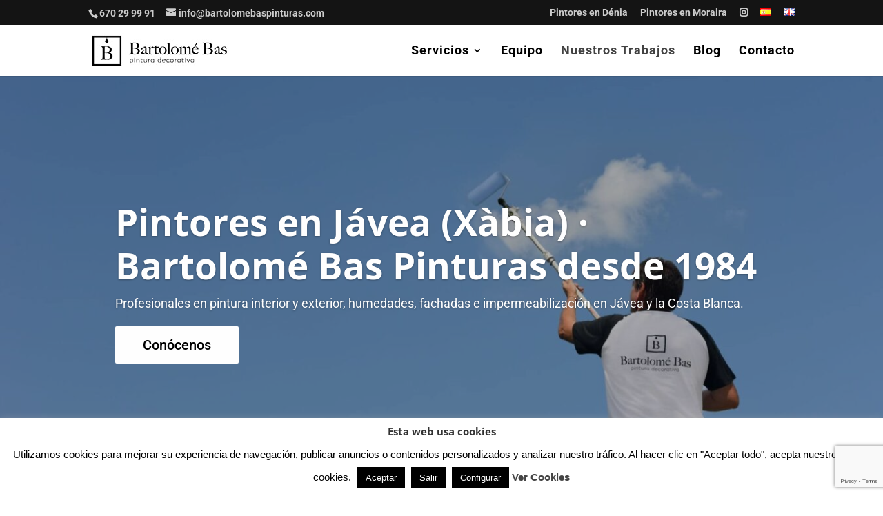

--- FILE ---
content_type: text/html; charset=utf-8
request_url: https://www.google.com/recaptcha/api2/anchor?ar=1&k=6LcGeAscAAAAALTaR-B0TgHuYJS2gSOBf-IZBb3-&co=aHR0cHM6Ly9iYXJ0b2xvbWViYXNwaW50dXJhcy5jb206NDQz&hl=en&v=N67nZn4AqZkNcbeMu4prBgzg&size=invisible&anchor-ms=20000&execute-ms=30000&cb=bswhlh3zo5a4
body_size: 48717
content:
<!DOCTYPE HTML><html dir="ltr" lang="en"><head><meta http-equiv="Content-Type" content="text/html; charset=UTF-8">
<meta http-equiv="X-UA-Compatible" content="IE=edge">
<title>reCAPTCHA</title>
<style type="text/css">
/* cyrillic-ext */
@font-face {
  font-family: 'Roboto';
  font-style: normal;
  font-weight: 400;
  font-stretch: 100%;
  src: url(//fonts.gstatic.com/s/roboto/v48/KFO7CnqEu92Fr1ME7kSn66aGLdTylUAMa3GUBHMdazTgWw.woff2) format('woff2');
  unicode-range: U+0460-052F, U+1C80-1C8A, U+20B4, U+2DE0-2DFF, U+A640-A69F, U+FE2E-FE2F;
}
/* cyrillic */
@font-face {
  font-family: 'Roboto';
  font-style: normal;
  font-weight: 400;
  font-stretch: 100%;
  src: url(//fonts.gstatic.com/s/roboto/v48/KFO7CnqEu92Fr1ME7kSn66aGLdTylUAMa3iUBHMdazTgWw.woff2) format('woff2');
  unicode-range: U+0301, U+0400-045F, U+0490-0491, U+04B0-04B1, U+2116;
}
/* greek-ext */
@font-face {
  font-family: 'Roboto';
  font-style: normal;
  font-weight: 400;
  font-stretch: 100%;
  src: url(//fonts.gstatic.com/s/roboto/v48/KFO7CnqEu92Fr1ME7kSn66aGLdTylUAMa3CUBHMdazTgWw.woff2) format('woff2');
  unicode-range: U+1F00-1FFF;
}
/* greek */
@font-face {
  font-family: 'Roboto';
  font-style: normal;
  font-weight: 400;
  font-stretch: 100%;
  src: url(//fonts.gstatic.com/s/roboto/v48/KFO7CnqEu92Fr1ME7kSn66aGLdTylUAMa3-UBHMdazTgWw.woff2) format('woff2');
  unicode-range: U+0370-0377, U+037A-037F, U+0384-038A, U+038C, U+038E-03A1, U+03A3-03FF;
}
/* math */
@font-face {
  font-family: 'Roboto';
  font-style: normal;
  font-weight: 400;
  font-stretch: 100%;
  src: url(//fonts.gstatic.com/s/roboto/v48/KFO7CnqEu92Fr1ME7kSn66aGLdTylUAMawCUBHMdazTgWw.woff2) format('woff2');
  unicode-range: U+0302-0303, U+0305, U+0307-0308, U+0310, U+0312, U+0315, U+031A, U+0326-0327, U+032C, U+032F-0330, U+0332-0333, U+0338, U+033A, U+0346, U+034D, U+0391-03A1, U+03A3-03A9, U+03B1-03C9, U+03D1, U+03D5-03D6, U+03F0-03F1, U+03F4-03F5, U+2016-2017, U+2034-2038, U+203C, U+2040, U+2043, U+2047, U+2050, U+2057, U+205F, U+2070-2071, U+2074-208E, U+2090-209C, U+20D0-20DC, U+20E1, U+20E5-20EF, U+2100-2112, U+2114-2115, U+2117-2121, U+2123-214F, U+2190, U+2192, U+2194-21AE, U+21B0-21E5, U+21F1-21F2, U+21F4-2211, U+2213-2214, U+2216-22FF, U+2308-230B, U+2310, U+2319, U+231C-2321, U+2336-237A, U+237C, U+2395, U+239B-23B7, U+23D0, U+23DC-23E1, U+2474-2475, U+25AF, U+25B3, U+25B7, U+25BD, U+25C1, U+25CA, U+25CC, U+25FB, U+266D-266F, U+27C0-27FF, U+2900-2AFF, U+2B0E-2B11, U+2B30-2B4C, U+2BFE, U+3030, U+FF5B, U+FF5D, U+1D400-1D7FF, U+1EE00-1EEFF;
}
/* symbols */
@font-face {
  font-family: 'Roboto';
  font-style: normal;
  font-weight: 400;
  font-stretch: 100%;
  src: url(//fonts.gstatic.com/s/roboto/v48/KFO7CnqEu92Fr1ME7kSn66aGLdTylUAMaxKUBHMdazTgWw.woff2) format('woff2');
  unicode-range: U+0001-000C, U+000E-001F, U+007F-009F, U+20DD-20E0, U+20E2-20E4, U+2150-218F, U+2190, U+2192, U+2194-2199, U+21AF, U+21E6-21F0, U+21F3, U+2218-2219, U+2299, U+22C4-22C6, U+2300-243F, U+2440-244A, U+2460-24FF, U+25A0-27BF, U+2800-28FF, U+2921-2922, U+2981, U+29BF, U+29EB, U+2B00-2BFF, U+4DC0-4DFF, U+FFF9-FFFB, U+10140-1018E, U+10190-1019C, U+101A0, U+101D0-101FD, U+102E0-102FB, U+10E60-10E7E, U+1D2C0-1D2D3, U+1D2E0-1D37F, U+1F000-1F0FF, U+1F100-1F1AD, U+1F1E6-1F1FF, U+1F30D-1F30F, U+1F315, U+1F31C, U+1F31E, U+1F320-1F32C, U+1F336, U+1F378, U+1F37D, U+1F382, U+1F393-1F39F, U+1F3A7-1F3A8, U+1F3AC-1F3AF, U+1F3C2, U+1F3C4-1F3C6, U+1F3CA-1F3CE, U+1F3D4-1F3E0, U+1F3ED, U+1F3F1-1F3F3, U+1F3F5-1F3F7, U+1F408, U+1F415, U+1F41F, U+1F426, U+1F43F, U+1F441-1F442, U+1F444, U+1F446-1F449, U+1F44C-1F44E, U+1F453, U+1F46A, U+1F47D, U+1F4A3, U+1F4B0, U+1F4B3, U+1F4B9, U+1F4BB, U+1F4BF, U+1F4C8-1F4CB, U+1F4D6, U+1F4DA, U+1F4DF, U+1F4E3-1F4E6, U+1F4EA-1F4ED, U+1F4F7, U+1F4F9-1F4FB, U+1F4FD-1F4FE, U+1F503, U+1F507-1F50B, U+1F50D, U+1F512-1F513, U+1F53E-1F54A, U+1F54F-1F5FA, U+1F610, U+1F650-1F67F, U+1F687, U+1F68D, U+1F691, U+1F694, U+1F698, U+1F6AD, U+1F6B2, U+1F6B9-1F6BA, U+1F6BC, U+1F6C6-1F6CF, U+1F6D3-1F6D7, U+1F6E0-1F6EA, U+1F6F0-1F6F3, U+1F6F7-1F6FC, U+1F700-1F7FF, U+1F800-1F80B, U+1F810-1F847, U+1F850-1F859, U+1F860-1F887, U+1F890-1F8AD, U+1F8B0-1F8BB, U+1F8C0-1F8C1, U+1F900-1F90B, U+1F93B, U+1F946, U+1F984, U+1F996, U+1F9E9, U+1FA00-1FA6F, U+1FA70-1FA7C, U+1FA80-1FA89, U+1FA8F-1FAC6, U+1FACE-1FADC, U+1FADF-1FAE9, U+1FAF0-1FAF8, U+1FB00-1FBFF;
}
/* vietnamese */
@font-face {
  font-family: 'Roboto';
  font-style: normal;
  font-weight: 400;
  font-stretch: 100%;
  src: url(//fonts.gstatic.com/s/roboto/v48/KFO7CnqEu92Fr1ME7kSn66aGLdTylUAMa3OUBHMdazTgWw.woff2) format('woff2');
  unicode-range: U+0102-0103, U+0110-0111, U+0128-0129, U+0168-0169, U+01A0-01A1, U+01AF-01B0, U+0300-0301, U+0303-0304, U+0308-0309, U+0323, U+0329, U+1EA0-1EF9, U+20AB;
}
/* latin-ext */
@font-face {
  font-family: 'Roboto';
  font-style: normal;
  font-weight: 400;
  font-stretch: 100%;
  src: url(//fonts.gstatic.com/s/roboto/v48/KFO7CnqEu92Fr1ME7kSn66aGLdTylUAMa3KUBHMdazTgWw.woff2) format('woff2');
  unicode-range: U+0100-02BA, U+02BD-02C5, U+02C7-02CC, U+02CE-02D7, U+02DD-02FF, U+0304, U+0308, U+0329, U+1D00-1DBF, U+1E00-1E9F, U+1EF2-1EFF, U+2020, U+20A0-20AB, U+20AD-20C0, U+2113, U+2C60-2C7F, U+A720-A7FF;
}
/* latin */
@font-face {
  font-family: 'Roboto';
  font-style: normal;
  font-weight: 400;
  font-stretch: 100%;
  src: url(//fonts.gstatic.com/s/roboto/v48/KFO7CnqEu92Fr1ME7kSn66aGLdTylUAMa3yUBHMdazQ.woff2) format('woff2');
  unicode-range: U+0000-00FF, U+0131, U+0152-0153, U+02BB-02BC, U+02C6, U+02DA, U+02DC, U+0304, U+0308, U+0329, U+2000-206F, U+20AC, U+2122, U+2191, U+2193, U+2212, U+2215, U+FEFF, U+FFFD;
}
/* cyrillic-ext */
@font-face {
  font-family: 'Roboto';
  font-style: normal;
  font-weight: 500;
  font-stretch: 100%;
  src: url(//fonts.gstatic.com/s/roboto/v48/KFO7CnqEu92Fr1ME7kSn66aGLdTylUAMa3GUBHMdazTgWw.woff2) format('woff2');
  unicode-range: U+0460-052F, U+1C80-1C8A, U+20B4, U+2DE0-2DFF, U+A640-A69F, U+FE2E-FE2F;
}
/* cyrillic */
@font-face {
  font-family: 'Roboto';
  font-style: normal;
  font-weight: 500;
  font-stretch: 100%;
  src: url(//fonts.gstatic.com/s/roboto/v48/KFO7CnqEu92Fr1ME7kSn66aGLdTylUAMa3iUBHMdazTgWw.woff2) format('woff2');
  unicode-range: U+0301, U+0400-045F, U+0490-0491, U+04B0-04B1, U+2116;
}
/* greek-ext */
@font-face {
  font-family: 'Roboto';
  font-style: normal;
  font-weight: 500;
  font-stretch: 100%;
  src: url(//fonts.gstatic.com/s/roboto/v48/KFO7CnqEu92Fr1ME7kSn66aGLdTylUAMa3CUBHMdazTgWw.woff2) format('woff2');
  unicode-range: U+1F00-1FFF;
}
/* greek */
@font-face {
  font-family: 'Roboto';
  font-style: normal;
  font-weight: 500;
  font-stretch: 100%;
  src: url(//fonts.gstatic.com/s/roboto/v48/KFO7CnqEu92Fr1ME7kSn66aGLdTylUAMa3-UBHMdazTgWw.woff2) format('woff2');
  unicode-range: U+0370-0377, U+037A-037F, U+0384-038A, U+038C, U+038E-03A1, U+03A3-03FF;
}
/* math */
@font-face {
  font-family: 'Roboto';
  font-style: normal;
  font-weight: 500;
  font-stretch: 100%;
  src: url(//fonts.gstatic.com/s/roboto/v48/KFO7CnqEu92Fr1ME7kSn66aGLdTylUAMawCUBHMdazTgWw.woff2) format('woff2');
  unicode-range: U+0302-0303, U+0305, U+0307-0308, U+0310, U+0312, U+0315, U+031A, U+0326-0327, U+032C, U+032F-0330, U+0332-0333, U+0338, U+033A, U+0346, U+034D, U+0391-03A1, U+03A3-03A9, U+03B1-03C9, U+03D1, U+03D5-03D6, U+03F0-03F1, U+03F4-03F5, U+2016-2017, U+2034-2038, U+203C, U+2040, U+2043, U+2047, U+2050, U+2057, U+205F, U+2070-2071, U+2074-208E, U+2090-209C, U+20D0-20DC, U+20E1, U+20E5-20EF, U+2100-2112, U+2114-2115, U+2117-2121, U+2123-214F, U+2190, U+2192, U+2194-21AE, U+21B0-21E5, U+21F1-21F2, U+21F4-2211, U+2213-2214, U+2216-22FF, U+2308-230B, U+2310, U+2319, U+231C-2321, U+2336-237A, U+237C, U+2395, U+239B-23B7, U+23D0, U+23DC-23E1, U+2474-2475, U+25AF, U+25B3, U+25B7, U+25BD, U+25C1, U+25CA, U+25CC, U+25FB, U+266D-266F, U+27C0-27FF, U+2900-2AFF, U+2B0E-2B11, U+2B30-2B4C, U+2BFE, U+3030, U+FF5B, U+FF5D, U+1D400-1D7FF, U+1EE00-1EEFF;
}
/* symbols */
@font-face {
  font-family: 'Roboto';
  font-style: normal;
  font-weight: 500;
  font-stretch: 100%;
  src: url(//fonts.gstatic.com/s/roboto/v48/KFO7CnqEu92Fr1ME7kSn66aGLdTylUAMaxKUBHMdazTgWw.woff2) format('woff2');
  unicode-range: U+0001-000C, U+000E-001F, U+007F-009F, U+20DD-20E0, U+20E2-20E4, U+2150-218F, U+2190, U+2192, U+2194-2199, U+21AF, U+21E6-21F0, U+21F3, U+2218-2219, U+2299, U+22C4-22C6, U+2300-243F, U+2440-244A, U+2460-24FF, U+25A0-27BF, U+2800-28FF, U+2921-2922, U+2981, U+29BF, U+29EB, U+2B00-2BFF, U+4DC0-4DFF, U+FFF9-FFFB, U+10140-1018E, U+10190-1019C, U+101A0, U+101D0-101FD, U+102E0-102FB, U+10E60-10E7E, U+1D2C0-1D2D3, U+1D2E0-1D37F, U+1F000-1F0FF, U+1F100-1F1AD, U+1F1E6-1F1FF, U+1F30D-1F30F, U+1F315, U+1F31C, U+1F31E, U+1F320-1F32C, U+1F336, U+1F378, U+1F37D, U+1F382, U+1F393-1F39F, U+1F3A7-1F3A8, U+1F3AC-1F3AF, U+1F3C2, U+1F3C4-1F3C6, U+1F3CA-1F3CE, U+1F3D4-1F3E0, U+1F3ED, U+1F3F1-1F3F3, U+1F3F5-1F3F7, U+1F408, U+1F415, U+1F41F, U+1F426, U+1F43F, U+1F441-1F442, U+1F444, U+1F446-1F449, U+1F44C-1F44E, U+1F453, U+1F46A, U+1F47D, U+1F4A3, U+1F4B0, U+1F4B3, U+1F4B9, U+1F4BB, U+1F4BF, U+1F4C8-1F4CB, U+1F4D6, U+1F4DA, U+1F4DF, U+1F4E3-1F4E6, U+1F4EA-1F4ED, U+1F4F7, U+1F4F9-1F4FB, U+1F4FD-1F4FE, U+1F503, U+1F507-1F50B, U+1F50D, U+1F512-1F513, U+1F53E-1F54A, U+1F54F-1F5FA, U+1F610, U+1F650-1F67F, U+1F687, U+1F68D, U+1F691, U+1F694, U+1F698, U+1F6AD, U+1F6B2, U+1F6B9-1F6BA, U+1F6BC, U+1F6C6-1F6CF, U+1F6D3-1F6D7, U+1F6E0-1F6EA, U+1F6F0-1F6F3, U+1F6F7-1F6FC, U+1F700-1F7FF, U+1F800-1F80B, U+1F810-1F847, U+1F850-1F859, U+1F860-1F887, U+1F890-1F8AD, U+1F8B0-1F8BB, U+1F8C0-1F8C1, U+1F900-1F90B, U+1F93B, U+1F946, U+1F984, U+1F996, U+1F9E9, U+1FA00-1FA6F, U+1FA70-1FA7C, U+1FA80-1FA89, U+1FA8F-1FAC6, U+1FACE-1FADC, U+1FADF-1FAE9, U+1FAF0-1FAF8, U+1FB00-1FBFF;
}
/* vietnamese */
@font-face {
  font-family: 'Roboto';
  font-style: normal;
  font-weight: 500;
  font-stretch: 100%;
  src: url(//fonts.gstatic.com/s/roboto/v48/KFO7CnqEu92Fr1ME7kSn66aGLdTylUAMa3OUBHMdazTgWw.woff2) format('woff2');
  unicode-range: U+0102-0103, U+0110-0111, U+0128-0129, U+0168-0169, U+01A0-01A1, U+01AF-01B0, U+0300-0301, U+0303-0304, U+0308-0309, U+0323, U+0329, U+1EA0-1EF9, U+20AB;
}
/* latin-ext */
@font-face {
  font-family: 'Roboto';
  font-style: normal;
  font-weight: 500;
  font-stretch: 100%;
  src: url(//fonts.gstatic.com/s/roboto/v48/KFO7CnqEu92Fr1ME7kSn66aGLdTylUAMa3KUBHMdazTgWw.woff2) format('woff2');
  unicode-range: U+0100-02BA, U+02BD-02C5, U+02C7-02CC, U+02CE-02D7, U+02DD-02FF, U+0304, U+0308, U+0329, U+1D00-1DBF, U+1E00-1E9F, U+1EF2-1EFF, U+2020, U+20A0-20AB, U+20AD-20C0, U+2113, U+2C60-2C7F, U+A720-A7FF;
}
/* latin */
@font-face {
  font-family: 'Roboto';
  font-style: normal;
  font-weight: 500;
  font-stretch: 100%;
  src: url(//fonts.gstatic.com/s/roboto/v48/KFO7CnqEu92Fr1ME7kSn66aGLdTylUAMa3yUBHMdazQ.woff2) format('woff2');
  unicode-range: U+0000-00FF, U+0131, U+0152-0153, U+02BB-02BC, U+02C6, U+02DA, U+02DC, U+0304, U+0308, U+0329, U+2000-206F, U+20AC, U+2122, U+2191, U+2193, U+2212, U+2215, U+FEFF, U+FFFD;
}
/* cyrillic-ext */
@font-face {
  font-family: 'Roboto';
  font-style: normal;
  font-weight: 900;
  font-stretch: 100%;
  src: url(//fonts.gstatic.com/s/roboto/v48/KFO7CnqEu92Fr1ME7kSn66aGLdTylUAMa3GUBHMdazTgWw.woff2) format('woff2');
  unicode-range: U+0460-052F, U+1C80-1C8A, U+20B4, U+2DE0-2DFF, U+A640-A69F, U+FE2E-FE2F;
}
/* cyrillic */
@font-face {
  font-family: 'Roboto';
  font-style: normal;
  font-weight: 900;
  font-stretch: 100%;
  src: url(//fonts.gstatic.com/s/roboto/v48/KFO7CnqEu92Fr1ME7kSn66aGLdTylUAMa3iUBHMdazTgWw.woff2) format('woff2');
  unicode-range: U+0301, U+0400-045F, U+0490-0491, U+04B0-04B1, U+2116;
}
/* greek-ext */
@font-face {
  font-family: 'Roboto';
  font-style: normal;
  font-weight: 900;
  font-stretch: 100%;
  src: url(//fonts.gstatic.com/s/roboto/v48/KFO7CnqEu92Fr1ME7kSn66aGLdTylUAMa3CUBHMdazTgWw.woff2) format('woff2');
  unicode-range: U+1F00-1FFF;
}
/* greek */
@font-face {
  font-family: 'Roboto';
  font-style: normal;
  font-weight: 900;
  font-stretch: 100%;
  src: url(//fonts.gstatic.com/s/roboto/v48/KFO7CnqEu92Fr1ME7kSn66aGLdTylUAMa3-UBHMdazTgWw.woff2) format('woff2');
  unicode-range: U+0370-0377, U+037A-037F, U+0384-038A, U+038C, U+038E-03A1, U+03A3-03FF;
}
/* math */
@font-face {
  font-family: 'Roboto';
  font-style: normal;
  font-weight: 900;
  font-stretch: 100%;
  src: url(//fonts.gstatic.com/s/roboto/v48/KFO7CnqEu92Fr1ME7kSn66aGLdTylUAMawCUBHMdazTgWw.woff2) format('woff2');
  unicode-range: U+0302-0303, U+0305, U+0307-0308, U+0310, U+0312, U+0315, U+031A, U+0326-0327, U+032C, U+032F-0330, U+0332-0333, U+0338, U+033A, U+0346, U+034D, U+0391-03A1, U+03A3-03A9, U+03B1-03C9, U+03D1, U+03D5-03D6, U+03F0-03F1, U+03F4-03F5, U+2016-2017, U+2034-2038, U+203C, U+2040, U+2043, U+2047, U+2050, U+2057, U+205F, U+2070-2071, U+2074-208E, U+2090-209C, U+20D0-20DC, U+20E1, U+20E5-20EF, U+2100-2112, U+2114-2115, U+2117-2121, U+2123-214F, U+2190, U+2192, U+2194-21AE, U+21B0-21E5, U+21F1-21F2, U+21F4-2211, U+2213-2214, U+2216-22FF, U+2308-230B, U+2310, U+2319, U+231C-2321, U+2336-237A, U+237C, U+2395, U+239B-23B7, U+23D0, U+23DC-23E1, U+2474-2475, U+25AF, U+25B3, U+25B7, U+25BD, U+25C1, U+25CA, U+25CC, U+25FB, U+266D-266F, U+27C0-27FF, U+2900-2AFF, U+2B0E-2B11, U+2B30-2B4C, U+2BFE, U+3030, U+FF5B, U+FF5D, U+1D400-1D7FF, U+1EE00-1EEFF;
}
/* symbols */
@font-face {
  font-family: 'Roboto';
  font-style: normal;
  font-weight: 900;
  font-stretch: 100%;
  src: url(//fonts.gstatic.com/s/roboto/v48/KFO7CnqEu92Fr1ME7kSn66aGLdTylUAMaxKUBHMdazTgWw.woff2) format('woff2');
  unicode-range: U+0001-000C, U+000E-001F, U+007F-009F, U+20DD-20E0, U+20E2-20E4, U+2150-218F, U+2190, U+2192, U+2194-2199, U+21AF, U+21E6-21F0, U+21F3, U+2218-2219, U+2299, U+22C4-22C6, U+2300-243F, U+2440-244A, U+2460-24FF, U+25A0-27BF, U+2800-28FF, U+2921-2922, U+2981, U+29BF, U+29EB, U+2B00-2BFF, U+4DC0-4DFF, U+FFF9-FFFB, U+10140-1018E, U+10190-1019C, U+101A0, U+101D0-101FD, U+102E0-102FB, U+10E60-10E7E, U+1D2C0-1D2D3, U+1D2E0-1D37F, U+1F000-1F0FF, U+1F100-1F1AD, U+1F1E6-1F1FF, U+1F30D-1F30F, U+1F315, U+1F31C, U+1F31E, U+1F320-1F32C, U+1F336, U+1F378, U+1F37D, U+1F382, U+1F393-1F39F, U+1F3A7-1F3A8, U+1F3AC-1F3AF, U+1F3C2, U+1F3C4-1F3C6, U+1F3CA-1F3CE, U+1F3D4-1F3E0, U+1F3ED, U+1F3F1-1F3F3, U+1F3F5-1F3F7, U+1F408, U+1F415, U+1F41F, U+1F426, U+1F43F, U+1F441-1F442, U+1F444, U+1F446-1F449, U+1F44C-1F44E, U+1F453, U+1F46A, U+1F47D, U+1F4A3, U+1F4B0, U+1F4B3, U+1F4B9, U+1F4BB, U+1F4BF, U+1F4C8-1F4CB, U+1F4D6, U+1F4DA, U+1F4DF, U+1F4E3-1F4E6, U+1F4EA-1F4ED, U+1F4F7, U+1F4F9-1F4FB, U+1F4FD-1F4FE, U+1F503, U+1F507-1F50B, U+1F50D, U+1F512-1F513, U+1F53E-1F54A, U+1F54F-1F5FA, U+1F610, U+1F650-1F67F, U+1F687, U+1F68D, U+1F691, U+1F694, U+1F698, U+1F6AD, U+1F6B2, U+1F6B9-1F6BA, U+1F6BC, U+1F6C6-1F6CF, U+1F6D3-1F6D7, U+1F6E0-1F6EA, U+1F6F0-1F6F3, U+1F6F7-1F6FC, U+1F700-1F7FF, U+1F800-1F80B, U+1F810-1F847, U+1F850-1F859, U+1F860-1F887, U+1F890-1F8AD, U+1F8B0-1F8BB, U+1F8C0-1F8C1, U+1F900-1F90B, U+1F93B, U+1F946, U+1F984, U+1F996, U+1F9E9, U+1FA00-1FA6F, U+1FA70-1FA7C, U+1FA80-1FA89, U+1FA8F-1FAC6, U+1FACE-1FADC, U+1FADF-1FAE9, U+1FAF0-1FAF8, U+1FB00-1FBFF;
}
/* vietnamese */
@font-face {
  font-family: 'Roboto';
  font-style: normal;
  font-weight: 900;
  font-stretch: 100%;
  src: url(//fonts.gstatic.com/s/roboto/v48/KFO7CnqEu92Fr1ME7kSn66aGLdTylUAMa3OUBHMdazTgWw.woff2) format('woff2');
  unicode-range: U+0102-0103, U+0110-0111, U+0128-0129, U+0168-0169, U+01A0-01A1, U+01AF-01B0, U+0300-0301, U+0303-0304, U+0308-0309, U+0323, U+0329, U+1EA0-1EF9, U+20AB;
}
/* latin-ext */
@font-face {
  font-family: 'Roboto';
  font-style: normal;
  font-weight: 900;
  font-stretch: 100%;
  src: url(//fonts.gstatic.com/s/roboto/v48/KFO7CnqEu92Fr1ME7kSn66aGLdTylUAMa3KUBHMdazTgWw.woff2) format('woff2');
  unicode-range: U+0100-02BA, U+02BD-02C5, U+02C7-02CC, U+02CE-02D7, U+02DD-02FF, U+0304, U+0308, U+0329, U+1D00-1DBF, U+1E00-1E9F, U+1EF2-1EFF, U+2020, U+20A0-20AB, U+20AD-20C0, U+2113, U+2C60-2C7F, U+A720-A7FF;
}
/* latin */
@font-face {
  font-family: 'Roboto';
  font-style: normal;
  font-weight: 900;
  font-stretch: 100%;
  src: url(//fonts.gstatic.com/s/roboto/v48/KFO7CnqEu92Fr1ME7kSn66aGLdTylUAMa3yUBHMdazQ.woff2) format('woff2');
  unicode-range: U+0000-00FF, U+0131, U+0152-0153, U+02BB-02BC, U+02C6, U+02DA, U+02DC, U+0304, U+0308, U+0329, U+2000-206F, U+20AC, U+2122, U+2191, U+2193, U+2212, U+2215, U+FEFF, U+FFFD;
}

</style>
<link rel="stylesheet" type="text/css" href="https://www.gstatic.com/recaptcha/releases/N67nZn4AqZkNcbeMu4prBgzg/styles__ltr.css">
<script nonce="MQrVYQ2WmWkSr5CTymH8dg" type="text/javascript">window['__recaptcha_api'] = 'https://www.google.com/recaptcha/api2/';</script>
<script type="text/javascript" src="https://www.gstatic.com/recaptcha/releases/N67nZn4AqZkNcbeMu4prBgzg/recaptcha__en.js" nonce="MQrVYQ2WmWkSr5CTymH8dg">
      
    </script></head>
<body><div id="rc-anchor-alert" class="rc-anchor-alert"></div>
<input type="hidden" id="recaptcha-token" value="[base64]">
<script type="text/javascript" nonce="MQrVYQ2WmWkSr5CTymH8dg">
      recaptcha.anchor.Main.init("[\x22ainput\x22,[\x22bgdata\x22,\x22\x22,\[base64]/[base64]/[base64]/bmV3IHJbeF0oY1swXSk6RT09Mj9uZXcgclt4XShjWzBdLGNbMV0pOkU9PTM/bmV3IHJbeF0oY1swXSxjWzFdLGNbMl0pOkU9PTQ/[base64]/[base64]/[base64]/[base64]/[base64]/[base64]/[base64]/[base64]\x22,\[base64]\\u003d\\u003d\x22,\x22YsOUwogzQHzCnsOrwo/CmX/DpsONw7bCkcKCQk5MazfCjyTClsKyJzjDhjPDiRbDuMOww6RCwoh/w43CjMK6wqbCkMK9cm3DtsKQw51WKBw5wrgMJMO1FMKLOMKIwoB6wq/Dl8Omw6xNW8Krwp3DqS0qwq/Dk8OcUsK0wrQ7UMOFd8KcJsOkccOfw7/Dpk7DpsKfNMKHVz7CpB/DlnArwpl2w7nDsGzCqH3CocKPXcOLfwvDq8OeHcKKXMOrDxzCkMOJwpLDoldxA8OhHsKow5DDgDPDqMOvwo3CgMK5VsK/w4TCgsOsw7HDvCkiAMKlfsOmHggsQsO8TC7DqSLDhcKjfMKJSsKWwrDCkMKvHzrCisKxwpTCvyFKw4rCiVA/bsO0Xy5nwoPDrgXDg8K8w6XCqsOHw4I4JsOjwofCvcKmH8Ocwr82wonDrMKKwo7CrMKpDhUYwoRwfFLDoEDCvnvCtiDDumLDtcOATgQbw6bCokLDmEIlYjfCj8OoMsOJwr/CvsKxLsOJw73DmMOhw4hDeGcmRHsiVQ8Uw4nDjcOUwo3DiHQieR4HwoDCpw50XcOobVpsd8OAOV0KbDDCicODwrwRPUfDuHbDlUXCuMOOVcOTw5kLdMO7w5LDpm/[base64]/[base64]/CusOVw5DDg27CgwDClUXDtzkRwqQUw5YLT8OhwrYLYhBxwoHDsjLDo8OwdcKuEFLDi8K/w7nCh10dwqkUQcOtw70Lw5xFIMKNYMOmwptrGnMKAMOfw4dLb8Kmw4TCqsOTNsKjFcOqwqfCqGAaPxIGw6VLTFbDvCbDomNvwrjDoUxyeMODw5DDtcONwoJ3w5HCrVFQH8KlT8KTwp9gw6zDssOVwrDCo8K2w5/CsMOoR0PCry9HScKYHX1US8KBEcKYwp7DqMOVcAfCknjDtRPCmBZiwqNlw5cxB8OOwprDg24TDlpBw74uMC4fwqbCsHdfw4YPw6NbwpNYIcKdRVw/wqnDmXHCmcKLwrrCjsOjwqFkDQ/CmGERw6HCh8OFwpN+wqZewqPDsknDrGfCpsKjeMKPwrg3UEZIRcOMTcKpRBxERXt2V8OpG8OiDcKMw795ID1cwr/[base64]/dGZBwoseecORwqrCuXFEwpB1bR8/w7pSw6rDkm8eSRxIw7prXsOVBsKmwqrDjcKnw4kqw4PClwrCqMOCwp8xCcKKwoVqw4xfIBZ/w4UqMcKFEjzDv8K+JsO6V8OrfsOKEsKoey3CosOiNsObw7ghYxYowpDDhxvDuD7DmMOvFyTDvkAhwrtAD8K3wpcXw45IesKMLsOkDBoCNxJcwpg1w5nCiETDgEUBw4DCm8OLZhI5TMOYwpfCgUMRw4cae8Otw7rCmcKIwq/[base64]/[base64]/w4Rmw7XDpiDCh1cew5hww63Cqz7DmhtJC8K5JFTDi8K2KwjDpiAeLMKBw5fDrcKdRsK0GFF8w6xxfcK9w5zCtcKyw6fCpcKBfRAhwp7CmjJuJ8K4w6LCsyM5NwXDpsKZw5gPwpPDhVlyJ8K3wrrCvxbDpFRXwr/DusO9w4LCmcOLw6BsW8OYfXg6T8Oab1pWbC5Fw6DDgx5JwpJjwq5Pw7XDpQh/[base64]/Ckx0kwrfDjsKOw6jCs8OUCWooL8OPCwTDsXfDqhhkwqbCm8KHwpXDoG/[base64]/DssOyfFrDtsOww4JRQ8Kuwq/CtcOkFh94TXDDoC5TwppOCcKACsOWwqcgwooLw5nCtsOoIMOuwqVEwqPDi8OZwqkhw53CjXbDtcOUOEBzwq/DtEI+LsOiVsOqwofCpsOPw4DDtGXClsODRmogwpvCo1/[base64]/ClMOGIFPCkcO4wrbDjj3DisOVw6Uiw7koK1DCqMKVLsOWATfCr8KQNEfClMOkwrlSVR1pwrAnF3pWeMO4wpF4wo/CsMOcw5VpXTHCrzgDwpJ4w4sGw5Mpw4MXw4fCjsOdw7ImRcKEMRrDosKow71ewoPDji/DssOAw7J5JWhywpDChsKpw4IWLx5ywqrCrVfCpcKubcKMw57DsFtFw5k9w6YBwqrDr8K3wqAENEvDoAjCswrCk8OTCcKawr9OwrvDh8OjJQvCtDnCjXHDjHTCl8OMZ8OJcsKRewzDosKOw63CrcOGUcKMw5nDtsO6CsKUHcKiPsOPw6FBYMOsN8OIw4zCl8K/[base64]/YnF9Dhd4HF7Cj8OxQ1Zawr4FwqtWHD9pwovDpMOxSEtwMsKMA2cZezMSTMOiYMKLOcKJAcOnwpYLw5dHwq4SwroewqhCeE8CGntwwpg/[base64]/DjmAjO8KVewnCkMOywqRGwqcwMsKzwq/ClTfDncOHCFbCrWQSD8KhVcK0DmXCpTnClCPDpH9iIcKywqLDo2ETLGB7bDJYZXpuw4ldAi3DuU/[base64]/DnMOnwo0TFE0TwrwsJsKSw7PCg0fCnkvCmRjCr8Ohw6Zjwo7Dn8K5wqrCuD52VMOuwoPDl8Kjwq8bLGbCtMOswr03VMKiw6fCn8K+w4zDhcKTw5vDoTzDhMKzwoxLw7ZPw7gdAcO5U8KUwqlqccKCwozCr8Ohw7QJYxE0di7DiU/CgmfDp2XCtAwuY8KEaMOQF8K4TRdMw7EOBGDChBXClcO7CsKFw47Ck2dKwoJvLMOrGsKWw4YLUsKGeMKQGzdkwohZfT57U8OUwoXDrT/ChQp6w5LDtsKzfMOGw7LDvArCpsKadMOeLTNgOMOMUxl0w7JowrMLw5gvw48jw7wXfMOUwqliw6/DucO4w6E+wrXDhTE2a8KwLMOHBMKuwpnCqFMuYcKQGcKOWjTCvF/[base64]/w7vCrRDCtcKPwrwIw6fCo8O3YMOGwotTw6Zhw6rDtjXDtcOuND7DrsKJw5XCk8OuU8KmwqNOwpMDP3A2biZTET7Dril9w5B8w6DDvcO7w7HCqcOtcMOlwp4NN8K7esKOwp/[base64]/[base64]/[base64]/[base64]/L0cFw6nCjmVdwoFnU8OMwq7DsHXDo8K6woxZEsO+w7bCmgrDqwfDqsKxcCJIwo0zCjReXsOPw64xOy7Dg8O/woQQwpPDkcOoHkwFwr5yw5jDnMKKcVF/ZsK0FndIwp4hwrHDpQsFHcKzw4UWP0FfBHtsMEVWw40Ge8ODG8OkRgvCosO7K3TDlWzDvsK6OsOJdE5QSMK/[base64]/DoUFIwrPDtDQawrIywrUQPsOOwoZdEWLDrMKbw4VYKxoVHMO5w7TCsEsWNSfDugzCsMKEwo9aw7jDuA/[base64]/DjVJ3w6MyGsKHR8O4cREvJMKyw4LCucO8LwVDQwgnw43CmHbCsV7Dn8OrdzkFMsKJOMKpwp5UNMOHw6zCuhnDtw7Cim7CnEJGwr51YkBSw4/CqsKzWi3DgMOsw6TCnV5zwosEwpbDgQPCicOUF8KnwoDDtsKtw7/[base64]/[base64]/DoVdmeMKbCMK/w7xGcEJWwq8VwrLCisOCbkPDtsKQFMONGMKCw7jCnCJXc8KmwrVgPiPCsCXCjDPDr8Ofwqd2H37ClMKLwp7DkEVkUsOcw4vDkMK7Ak/[base64]/D8KMw54LwpkEwq8uSntOQMK/wq5mwoPCnX7DvsKaHizCpzLDicKtwp1LYFNpMATCpsO4BcKjPcKrVcOBw4MWwrvDs8KzDcORwplNJMOWGi7ClhlGwoTCmcORw4FJw7rCjcKhwp8jasKAa8K6F8K7acOAByDCmiB2w6QXwp7Dp310w7PDosK0w7/[base64]/Pwd9bi7DjFl6wr3Dk3t+HsKVw7JOwpJuw4UZwqNKIEZIR8OVesOnw4pQwo9gw7jDhcKhEsKZwrNtAi4icMKFwr1RACISSiBkwpTDj8OATMKrEcOtSWzCpCLCvMOYXcKFMgdRw6vDrMOWZ8Ozwp53HcOZJ0bCmsOrw7HCqD7CkBhVw6vCicO7w70KYlFPK8K9Cy/CvifCnGMzwpvDo8Opw7bDjVvDojZbex1BVcOSw6gjP8Kcw5B1wpIOFcKZwpXClcOow4Q3wpLCrARcVTDCjcOYw6pnf8KZw6PDosOUw7rCtxQRwrA7YXQZH1Yuw6Upw4ptw6IFZMKBP8K7wr7DiWgaPMOJw43DhMKlAHR/w7jCk1bDgXDDqCTCkcKRXi5rJ8O6ScOpw5tZw6LDmkXCpMOdwqnCi8OBw6tTTTVjLMO6SD3DisK6Hic9w6A6wq7Dr8OBw4bCuMOawpnDozlhw7TCisK9wpZaw6HDghsqwr7DpsKzw5VDwq9NUsKtRsKVw6fDohgnSypdwoDCgsKgwpjCvHPDpVbDvizCtV/CiwrDo0wBw7wjACPCp8Kkwp7Ck8O7wpxiHhHDicKbw4vDoB1QIcOQw5zCvzl8woB3HnAvwqYnAEbDhH8/[base64]/w5EewoIZYnc5w6NewpPCkcKcfcKMwrkow7fCoMO6wq3Dvlc8bsKuwq/[base64]/DrMKFXFs9JcKxwrLDiExUwpXChWPCmMOueMO+Dw/[base64]/DnQEIXcOrworDvsOUw5ZXYcOQNMO5wq7Dn8OjfzNlwq3Cj3XDo8OELsOGwpLCvUTCrRcoYcOdMgppEcO8w6Jxw5YSwqHCicOIFXV/w7TCsHTDv8OmT2Qhw7/[base64]/DlWxxfkjDoT7Cn0h1Ok88QsK0wrxHXcOJwqXCvcKuS8OIwp/CqcKpDDVzQXXDocOdw4crSyDDoVseKg0sOMOqUTrCgcKcwqkYBhsYZVTDi8O+FsOdHsOQwoXDi8O1XXnDm0rDtCMDw5XDmsOkUW/CkigmQznDrXcIwrQ/[base64]/JMKaw71EwpPDrxbCnMOhw5HDj8KHwoY2w6vCuVzDm8KUN8KHw4rCrMKSwrzCkWjChU1eYBPCmiouw4gVw77CpRbDj8K/w5DDkhYBL8Ofw4/DisKuIMOUwqcAw7bCq8ONw7fDgcOVwqnDrMOjDDANfBEJw5lULsOADsKeQDZZUh18w53Dh8Oywr1kw6DDpgglwqM0wpvDpBXCtAdAwo/DpwjDncK6dANOZETCv8KpdMO6wqs8KcKvwqDCoxLCmMKnG8KeLz/DlBA5wpTCugTCohksY8K+wpLDqSXCnsOMPcKYVk0fecOCw74wGALCgjjCh1hEFsOnTsOPwrnDoH/Dt8OkZBfCtC/CpGFhfsOFwqLCugHDgzTDlk3Dt2HDs2HDsTxdBDHCkcO6W8OVwrrCmMO5QisewqrDjMOOwqowdAkSNcOXwppBNcOjw5tOw7DCocK/ASUDw6DCpA84w4rDoQVRwqEBwrd3TVXDtsOEw57CrcOWDwXCigbCp8KTHsOjwrBmVXXDv2nDiGA6HMO7w4JPTMK0FQnCp1/DsgJyw7VPKTLDpMKtwq4awqTDj2XDvndzPVxUacO1fQQsw5BJDcKEw6FOwpVwRjV1wp89w7rDhMKbNcOTw7nDpTLDpmd/QlvDnsOzMxNnwojCqjHCtsOSw4clYSLDn8OpM3zCksKhGWwDYMK3cMOewrRLR3HDscO9w6vCpwXCr8OqP8KZasKnXsOTfTI6KcKHwrbDgk4pwoFKIH3Dmy/DnC/CjsOPCTI8w43ClcODwrbCpsOQwrUlwpcMw4QAw6J8wq0FwovDscKAw61qwrRKQVLCvcKDwpEZwq9Hw5QCEcKwCsKjw4TCq8OIw4oeMgrDnMOowo7Dun/Dr8KNwr3CucOFwpt/WMOwGsO3MMO1ZcKFwpQfVsKCeylWw7jDvjc0wpoZw5fDiEHDlMOXUsKJKBPDosOcwofDjxIFwoUXBUMHw4w2AcKOHsOLwoFNPREjwohKNV3CuElcMsOAQUhtdsK3w5/DsVhlcsKLbMKrdMK0NhXDoXrDo8O6wr/DmsKHwq/[base64]/DpiQIw614w53Dj8KFFMKEfCIUw73CjmZ1w7zDpsOfwonCoHojWgzCjcKlwpZgCkV1H8KMGC9Rw4d9wqgmXE/DisOXB8K9woRPw69UwpUQw7tzw48Ow4fCvG/Ckkk8PMOEBgUUesOVDcOKDwzCkxoKIGF5MR0TJ8KvwpZkw70vwrPDpcKuCsKLJsOew4TCpsKDXGfDlcKdw4PDrwFgwqJUw7nDpcKADsOzK8OeNBl8wp1gTcO/KXEfwrTCrR3DtgR4wrR4AWDDlMKDPXFKKibDsMO+wrIeKMKgw7HChcKLw4PDiTgOWGTCsMKfwr3DngIEwr3DvMKtwrBywrjDlMKVwqbCqsO2ZSo3wprCskLDpUwSwpXCicK/[base64]/DusO6YcOYesKDZ3vDlDrCpMOwR1Q3bsOLXcKywrnDqkLDvmodwq/DmcOXYsO0wonCgVvCisOSw6bDoMKtBcOxwqnDpydLw7ZPDMKsw43Dp2dHS0jDrCZlw7DChsKVXMOqw53Dk8KKSMKfw4JpdMOJRsKnM8KXS2h6wrFYwrZswqxywoXDhERSwq1TYWTCn3oRwqvDtsOqFSwxYUd3eSDDpMOwwq/DmG8qwrQnKxEuGlQsw64lDmB1N2kMVwzCqBhQw6zDri7Cv8OqwonCo3pWI0s4wpfCmHrCo8Kow6Jow5R4w5HDtcKiwpwnWCLCmMOnwo8mw4RMwqXCt8OGw4/DhGkWRD92w4EFFXU3VSzDocKQwoN2SllHfUw4wobCklLCtmHDmTDDuhHDhsKfex4yw6PDpQVrw5/ClMO3DTPCmMKXdsKpw5BfRcKvwrdENxvCsl3DnWDClWlawrIiw6omXsKpw606wrhkBip1w6rCsC3DqksTw7tPPhXClcKLSgI9wqoKc8O4U8Kxwp/[base64]/w6XCqsOPw5LDg0DDrw4rHhokCcOuw7lXWMOqwoDDlcKeIMO8G8Kqwpp+wpjDqUDDtsKLUGwMGibCqcKwBcOoworDv8KqTCfCrRfDkQBow4rCpsOew54VwpPCvmXDqVLDkRdLa0ccXMKAf8KCFcODw6NDw7IhG1fDq3luwrB6UmPCvcK/[base64]/DrMKJwqgdbWhwL8KlwooYZcO7VU1Fw5wkwpxjJy/CgcOrw53CiMK5FQYCwqPDicKAwpLCvFHDsHTCvEHChcOJwpNDw6YmwrLDnQbCu28Lw64SNSXCjcKGYAXDpsOxb0HCl8OCTsOCYRLDqMKLw7zCg1YJEMO6w5TDvgI2w5xDwqXDsBZ/w6IDTz9ULMO+wo9/w6E9w5EbFVt3w49gwpxOYDotfMOmw5HCh1NMw7kdCjQMMSjDiMKNw7xSWMOcL8OGLMOfK8OjwpbCiS0lw5TCnsKXB8K8w65SE8KjUB9KDU5Iwqx1wrxZMcOTKVnDlR0KK8K4wr7DlMKPw7oqAB/[base64]/[base64]/[base64]/CssKWw7QMBMKcesOSSTFmw6pYwpnCtzHDscKaw7zDlcK/[base64]/DvjlALMK0B1fDg8KdTloWUMKkP3FCw5bComktw71ubl3ChcKywqTDk8Ocw6jDpcOBecOOw4HCmsK5YMO0w4fDj8KuwrjCtlgwfcOowo7DvcOHw6l5DiYlX8OIw4/Dtit2w6Zdw7PDsg9Xwq7DhG7CusKTw6LDt8OrwofCjsKPX8OxO8OtfMOZw78XwrVOw6Iww5nCj8OEw5UMJ8K3X0PCriXCnjHDtMKdw53ChVXCv8KJVwR1XXjCs2zCkcO6WsOlWCLCoMKWPV4TQcOOc1DCh8K3EMO/[base64]/Cn2nCrMOVwr5Kw5zCmUbCgQ5zHj0ZNxfCtMKCwoQFJ8O/wrd7wqgVwqQva8Kdw6fCg8K0aAhffsOrwq5Mwo/[base64]/w4jCssKpXsKzRjMEw4Fbc8OQwqTCpSXCtMKPwqPDusKcEgXCmwfCgsKIGcO2YXJEImgrw47Cm8KJw70Dw5Bdw5JWw7hACXJ7FEMvwr3DvGtoYsOBwqLCpMKeWT/DscO9DGp3wrt9D8O/wqbDo8OGw7JZMWsvwo5QS8OqUBfDs8OCwr4NwonCj8KyCcK8SsO6WMOcG8OpwqLDvMO9wpPDgS3CosKWVMOJwqA4A3DDoSLCrsOyw7LCpcK6w5LCkWDCksOUwqNtYsKte8KZdUUUw5V2woIcJlYrDcOJcQ/[base64]/[base64]/Du8OTw4PCr8KlNnBQFsKLUMO1w6x5wpEmNFIjLzRvwrnCqFXCtcO4Rg/[base64]/[base64]/wp5mCsOBFi9Tw6/CoMOxE8OCw53Cn3DCoksxGnAoY1zDusKdwpHDtmsFfcKlNcKJw6zDoMOzdMOxwrIJOMOUw7MVwppXwrvChMKDDcKhwrvDqsKdIcODw7vDqcO4w4PDtGfDuQtBw7YOCcKDwpnCgsKtU8Knw7/[base64]/DjCZ0wrUuWhTCkHYOw5nCsCctwrbCgsOZw7bCkAjDsMKSw4d8wrbDv8OXw6tgw6ZiwpHDphbCtcKDHWcOWMKsPA0HOMOvwp/[base64]/CvsKrwoLDrFoIw6bCkFnCjsOEQ8K1woTDkMKCWTnDnkPCh8KAVcOqwo/CpWdgw5nCvcO4w7orAMKUFFLCtMK/Slp0w4DCjxNIX8KVwqNzSMKPw5VRwrwWw44jwpAmTcKgw73CocKgwrXDh8KjF0DDoFbDsnbCkQgQwqDDpBo4PMOXwoZKSMKMJQ0fXRZ8AsOTwpjDpMKHwqfDqMKuDsKGDHM9bMKATHlOwqbCm8OOwp7Co8OTw7xaw6hdJ8KCwrvDqgjDoF8iw4cLw79/wq3CtUUjUlljwrlYw6DCsMK3a04GW8O5w4FmK21Ywo1gw5sAVXIewpjCqH/Dp1RUY8OZahvCmsOdKQBCDBrDosOEwqjCgFYnXsO/[base64]/DtwoYwr1CworDt8O9w6vClcK8wovDlRZ8H8K8YXRwMkvDp349wqrDu1bCphLChsO9wrFcw6wuCcK1YMOsQ8Kkw5BHTA/Dv8K2wo93bcOjRTDCvMKzwqjDmMOGTDjClBEsSMK7w4nCt13CnXLCpH/CjsOYKMO8w79gIsKaUC0aPMOrw63DscKawrp7UVnDtMK3w7PCm0LDrxjDqH8LI8OzV8OXw5PCocOUw4fCqyvDiMKMGMK8El3Dk8KiwqdvEGzCgxbDjMK5QBcrw6JDw6tGw61Fw6PCvMKwXMOjw6/CuMOVbg87wo8ew6Y9T8OYBDVLwp5Pw7nCmcOiZBpyK8OWwq/[base64]/[base64]/[base64]/w6fCiV/DpsO+XMKmwovClcOpwq1+aMKxwp/CpzrCpMOSwqvCmwwow4gaw67CiMKHw5zCrG3DrQUuwpnCs8Kgw6cSwqvDhzMWwo3CuHxaZcOWMsOsw6lpw7Row6PCk8OUHQFgw5l5w4jCiUvDs0TDrXDDvWMXw4lgZ8KPX2DDoQkSYSE7YcKVw5jCvi1zw6bDnsOZwo/Cl3VyE2MYw5rDoljDu1MMLiRjHcKpwqQxKcOiw6zDsVg4MsO+wozCo8KORsO9J8ODwqtqaMOIAzo+VMKzw6rCjMKIwqV6w78vXC3Cs2LDh8OTw6PCssOPcEJVVEw5P3PDgEfCqDnDvxp6wq3DkULCqwzCnMOcw7swwodEEz1ZIsOyw4/[base64]/DgcOowq/CoHE2wr0RYsKJw6gMVcO3Gg3DhHbCt3VaK8K8LCPCvsKzwrrCgy7DvyHClsK8RHR3wrXCnznDmHvCqjwrM8KKXMO/LErDusOCwoLDn8KiYybDh3EoI8OpDcOXwqxEw7PCgMOAAcKuwrbCvi7Cvl3CrEQna8KKaQY5w5PCviJGSMO2wqPCgG/DsiYJw7d1wrkOC2TCgHXDjX/DiBjDk2LDrz7Cl8OwwpQLwrZfw4HDk2BEwrsFwpbCtGPCvMKsw5DDn8KwXcOCwqJvJkVxwqrCvcOzw7MVw7rCn8K/HgLDoCPDsWLCgcOnTsOlw5s2wqsewqYuw7Avw4tIw4jDtcO2W8OCwr/[base64]/[base64]/[base64]/DhSzCvcO3S2jDtMOawofDk8Kww7LDr8OqOQ3CoGPDisOQw5DCjsOWWMKUw6PDtEY2Dx0eQcK2cFRkDcOdMcOMIFxfwo3Cq8O7TMKPbkUlw4HDnUwIwpgxBcKpw5nCgE02wqcGLMKvw6fCicOyw5HCqsK/HcKAXz5zFzXDmsO/[base64]/GcOqB8OXwqZiw5A6XSnDl8Kbwr3CojUwfybDrcODF8KAw6tMw7/[base64]/CtkDCsMKaTsKzw7PDhEozY8KhwofDlcO2JkA5w47Ci8OyY8KWwrDDsSHCk0gUdcK2w6TDlcOsfcKQwoxVw5gLAnXCpsKJYRx9Ih3CtFzDnMKrw4rCnsO/w4rCqMOqLsKxw7vDo0rChwbCmElHwqnCssKTbMKjUsKWO1xewqRswrB5cCPDtEptw4rCl3TCqVwyw4XDoT7CuQVRwrvDsmoZw5cQw6/DuhfCjT8Xw7DCrmQpNl1vWXLDtjgdOMOPfn7Cg8OBa8OTw4F+MsKVwqTCiMObw6bCtB3ChXseP2FIBUR8w73DgysYZgzDoytSwoDDjcKhw5t2IsK8wpzCq3Z0XMKWNRvCqVHDgmgiwoLChMKICTFaw6/DhRHCu8OTMcKzw4MWwp0zw50bd8OZMcK9wpDDmMKXGiJVw4nDmsONw5oZdcO4w4fCsBrCoMOywrUIw5DDiMK6wqvDv8KIw5PDgcKpw6tRw47CtcODQmUgacKTwrvDlsOGw4QKNBUgwro8YFjCvWrDhsOUw5TCsMK9fcO4EQ3ChWYOwq0mw6hYw5/CgyLDs8OkYS3Dr1HDrsK4w6/DmRbDlEPClcO1wqBCOQ7CsjAhwrdBw4Fhw5tFGcOMARsLw47CgsKIw6jDrSPCiiTCsWbCiFPCghple8ODAkVENMKKwrjCiwMdw6/[base64]/[base64]/bMKSAMKfwrzDriTDgzfCqzwCCsKowqB8JT7ClMO/wqHChibDisODw4jDkht4ASLDuA/DksKxwp4uw4HCti9KwrnDp1cBw7jDn1YeY8KDAcKLPcKWwp53w5nDpMKVEDzDiTPCjGzDjFrDlUfCh0PCqxnDr8KtRcKQZcKpFsORB2jCvyAawoDCjFN1C1sRcxrCklDDtRnCs8KoF1twwpQvwpFBw4jCusOoR0ESw7nCtsK2wqXDgsKSwrLDjMOgfF/CgR0xCMKZwrDCtkYTwpJManDCsQZow7vDjsKHZhnCo8KaQsObw5bDmTwOL8Okwr/CoCZmJsOLwo4qw4dRwqvDtxDDqBsLGcOGw4MCw5clwqwYfcOuFxzChsK1w4YzbMKoasKgAmnDksKADjElw6I/w7rDvMKycCLCn8OrUsOlIsKFOsOwEMKdJcOAwrXCvQ5XwplaUsOwEMKRw5pdw54NY8OVfMKMQ8KrFsKaw6kJGUvChwHCrcK5wq/DsMONQcKtw6fDjMOJwqIkIcKzNsK5w45+wrpyw6kCwql8wpbDs8O3w57DsxhXb8KKCMKsw6hdwpXCqcKew5dBWz4Aw4/Dp15qCArChFUPHsKewrsGwpLChTR+wqHDuDDDiMOSwpXCvsOSw5DCsMKWwrxEWMO4PiDCrsOHAMK2fcKxw6IHw5bDhXchwq3DlGZ+w5jDuXB8fgjDjUnCq8Kvwo/Dq8OvwoVbEzBbw57CocK/f8OPw5hFwr/Cu8Otw7/DuMKyCsO+wqTCthogwpMofRB7w4YJXsOyfStPw6EXwr7CsEMdw5XCgsKAJ3J9BC/[base64]/[base64]/w51ULMORG8OKwqQPwqPCoDfDhMOww7bDhcKNwq87SsOEw70nW8KHwpjDuMKPw4dzVsKfw7B6wrPCuHfCr8KuwptKF8KAW2R4wrvCrMK7DsKXO0Z3XsO0w5RZUcKPecKXw4sIKBo0c8O1AMKxwrp4MMOZdcO0w6x0w5rDglDDlMO7w4jCg1jDh8OpXk/CjcOhGsOxIMKkwojDjR4vD8KRwofChsKYEcOTw7xWw7/CugUpw6cYbcKcwoXCr8OxZcOnXjnCr2UZKhksaHrCngbCgcOueH4/w6TDtmpWwq/Dn8Kpw7bCuMODXE7CoDHDkA7DtHdrNMOEdRcgwrbCmcKYA8OCKEYPUcKBw48aw5nDtsOmd8KqK1fDghbCp8KPN8OxC8KOw5gewqDCtTgkSMK9w58Qw4NOwpJdw5Fow7dMwp/Do8KPBEbDlQgjeAvCrwzCr0MUATwpwo0qw43Do8ObwqlxccKyM1JfPsOIEMKdV8Kgwp1bwpZUYsOrAVwzw4HCl8OCwoTDnTdJeTLCvjRCCcKeQHjCl2fDk3/Cm8KxeMO2w57CvcOMGcOPJUrClMOqw75iwqowXcO/wonDiDHCtMKrQFVMwrYzwpjCvTrDsh/ClzM5wr1yJTPDvcO8wpzDiMKIVcKjwrTCpDXCiy99eljCqxU2W3V/wp3Dg8OrK8K+w64Fw7bCg1vCnMO1BUjCm8Otwo7CumQZw5IHwofDpWrDgsOhwpECwq4CORrDkg/CuMKXw7cQw5bCgsKLwoLDmsKdBCw2wpnDoDY3PnXCi8OuF8OeEsKSwr9wbMK7KsKNwo0hG3Z5Jy9/wqzDrFLDv1gfDcOZRjHDj8KECknCqMKkHcKyw5I9LE/CnQpeXRTDpHRPwqVxwqHDoUQQw6grIcO1dmgxOcOnw7oBwpRwWRRCJMO5w5ETZMKiYMK3V8OdSgXCpsOOw4F/[base64]/UWVVw7kywp/Du3VVwonCoSF9KzjCsQPCmT/Dp8KpFcO0wr8YKSXClzPDghzCmj3CuEM0woRxwq5Xw73CribDiBfDr8O8fVbChmjDu8KYOsKCJCdfEyTDp0orwofClMKiw6XCtsOCwpfDrSfCrkfDoFbCkhzDosKPXMKcwroOwppjdn1bw6rCk0drw7YzQHJjw5Q/GcKtTwzChwkTwpAMdcKzNcKKwpkHw7/DjcOdVMOScsO/LXhlw7HDqcKPaVxGV8KWwqNuwq3Doi7DrF/CocKdwpQyJBESI15nwo4cw7IQw7ANw5pjMjA2NzfDmicjwqxbwqVVwq/CvcO9w6LDngDChcK2BSfDsDXDmsOOwrJlwoshRjLCm8OlHQJiVxhhCTbDvEFsw6LDlMOXIMKEcsK5QwYfw64NwrTDisOMwppJFsOHwrRdeMONw4kcw7QPIG5jw5HCjcKywp7CtMK/IsOIw5YKwpHDncOxwrN6w5gawqzDiAoQbRDDlMKxd8Kew6hTYsOCUsKxQDPDucOrNEkjwobCnMKPfMKEDHnDoyLCo8KvacKzBcOtesO8woxMw53DlUt8w5AqU8K+w7LDisO2MiI/[base64]/DuiU7w6bCsFA/QsOGw4DDgj9OcD3CqsKcUC8OfBjDoEVRwrxMw4k0f1Brw6EnJMOFcMKvG3A+FEFFw6PDr8KIcGnDugQlSDfCpSdiQcO8FMKYw4s2VFtmw5ccw4HCmmHCs8K6wq5YV2bDgcOcf3PCjQUfw5t0TyFoFxRYwq7Dg8KFw5TCisKPw6/DgljCmgJ3GsO0woV4RcKLA2DChn1vwqHDq8KVwpnDusO2w7PDkg7Clh7DkcOswpoxw7PCmMO2C0FZbcKOw5vDp3PDiAvCuR7CrcKvIBFFRW4DQkZXw5oTw4p/w7fCmcK9wqNxw4fCkmzCuH7CtxgSGcK4ND1JQcKgCcK9wqvDlsKic29+w57DvMKJwrBpw7PDtsKkVWrDosKrSx7ChkVvwqcHasKTY25sw4snw5MmwpzDqS3Cpy9pw77Dh8KKw5NuesKbwpDCnMKywqvDvEXCiwRPFzfCgcO+QC0zwqRXwr9sw7TDrVJ/ZcKRUHZCbxnCjMKawrvDrWhPwrQrLVw5JTRnw50MCTYYw6VWw7YNSBJdw6rDscKiw7DCgMKawotoNMO9wqbCn8OEBh3DrgTDnMOLG8O6dcOIw6rDqMKpWR5Ff1HCllx+EsOnKcK5aGAEa2sKwq9XwonCjsKwTSc/[base64]/[base64]/DvygWw7jCsw9vWcOgXsKTOcO7CcOfNEvDpi1Nw7XCkSLDjgVYX8KNw7dWwpbCp8O/ecORGVbCr8OsSMOcVMKjwqHDs8KuLU5LcsO0w5bCsn/CkiMHwpwrQcKKwoLCqsKxRwwYb8OYw5nDrX88QcKow7jChUzDq8O4w74kZ3djwoXDkm3CmMOXw6AqwqTDhsK/[base64]/CrFvChzfDtSnDjsKICMOMwqPCqMK1wpPChcKFwq3DiFQbA8OeVUnDhh49w5DCmGN3w5s/JlbCtEjCr3DCqMOTJsOEXw\\u003d\\u003d\x22],null,[\x22conf\x22,null,\x226LcGeAscAAAAALTaR-B0TgHuYJS2gSOBf-IZBb3-\x22,0,null,null,null,1,[21,125,63,73,95,87,41,43,42,83,102,105,109,121],[7059694,514],0,null,null,null,null,0,null,0,null,700,1,null,0,\[base64]/76lBhnEnQkZnOKMAhmv8xEZ\x22,0,0,null,null,1,null,0,0,null,null,null,0],\x22https://bartolomebaspinturas.com:443\x22,null,[3,1,1],null,null,null,1,3600,[\x22https://www.google.com/intl/en/policies/privacy/\x22,\x22https://www.google.com/intl/en/policies/terms/\x22],\x22FRJPJBAZVsnB9n+g15jp8uIFtVZvnSJrjgYU36ebFz8\\u003d\x22,1,0,null,1,1769512013697,0,0,[11,58,239,244,17],null,[63,43],\x22RC-wCgHBZh-TZX6Dw\x22,null,null,null,null,null,\x220dAFcWeA6-zvVw5ibIBts6oelpObOMxu2k6XNjF2g1My_zVP5BADSMIOssPENpVDN7Ryk5pkIPP-bWkor3GlDyMAGJ7ljxj6RQsA\x22,1769594813622]");
    </script></body></html>